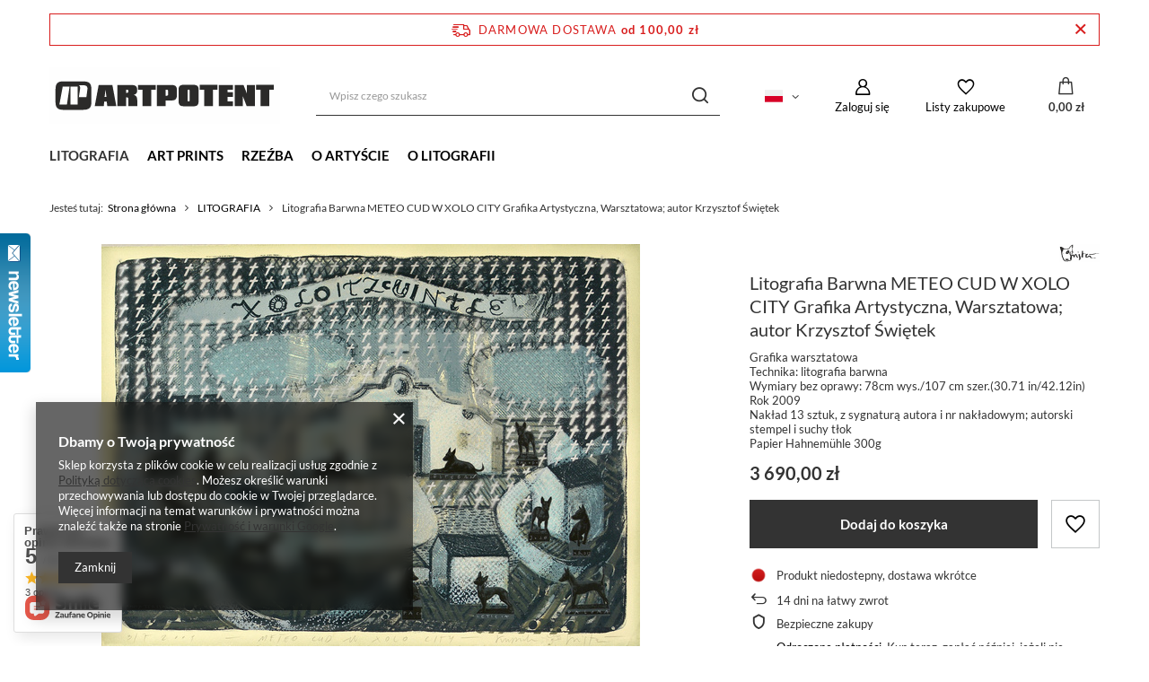

--- FILE ---
content_type: image/svg+xml
request_url: https://artpotent.pl/data/lang/pol/producers/gfx/projector/1651346539_1.svg
body_size: 3226
content:
<?xml version="1.0" encoding="UTF-8"?>
<!DOCTYPE svg PUBLIC "-//W3C//DTD SVG 1.1//EN" "http://www.w3.org/Graphics/SVG/1.1/DTD/svg11.dtd">
<!-- Creator: CorelDRAW X6 -->
<svg xmlns="http://www.w3.org/2000/svg" xml:space="preserve" width="90mm" height="40mm" version="1.1" style="shape-rendering:geometricPrecision; text-rendering:geometricPrecision; image-rendering:optimizeQuality; fill-rule:evenodd; clip-rule:evenodd"
viewBox="0 0 9000 4000"
 xmlns:xlink="http://www.w3.org/1999/xlink">
 <defs>
  <style type="text/css">
   <![CDATA[
    .fil1 {fill:#2B2A29}
    .fil0 {fill:#FEFEFE}
   ]]>
  </style>
 </defs>
 <g id="Warstwa_x0020_1">
  <metadata id="CorelCorpID_0Corel-Layer"/>
  <rect class="fil0" width="9000" height="4000"/>
  <path class="fil1" d="M1337 3354c116,-101 187,0 329,-55 32,14 250,-7 355,-7 55,48 55,85 66,175 21,5 45,9 68,14 15,35 -780,275 -818,-127zm1161 260c45,-84 -68,-158 -114,-255 -4,-161 17,-235 72,-376 186,-376 -291,-713 -181,-1074 181,-245 255,-153 525,-258 76,-251 57,-337 97,-564 16,3 36,5 56,10 89,220 -18,303 -11,551 140,49 252,56 174,212 -56,28 -115,49 -168,41 8,-69 8,-69 -1,-138 -10,-3 -20,-3 -26,-3 -79,670 -79,670 -73,706 133,-25 206,-158 308,-155 46,1 127,178 171,231 7,0 13,0 23,3 183,-182 97,-452 463,-286 101,38 184,493 262,585 30,0 62,0 95,0 6,59 25,90 4,169 -356,138 -447,-503 -520,-634 -7,-3 -13,-5 -20,-5 -86,79 -186,713 -420,590 -79,-409 -313,-498 -426,-202 11,548 -30,871 -260,936l-40 7 -1 7c-218,118 -902,152 -1160,131 -449,-131 -558,-682 -731,-1070 -97,-413 -103,-615 -166,-1002 -3,-143 -55,-383 -118,-496 -68,-212 -188,-467 -127,-660 195,-191 845,311 990,463 318,0 579,-33 913,-44 3,-149 689,-964 973,-881 0,212 -25,497 -54,725 -84,44 -132,74 -192,21 0,-164 25,-379 38,-541 -150,0 -610,602 -629,688 8,0 16,2 26,5 3,21 3,21 -13,48 -53,2 -103,5 -153,9 -24,90 -82,115 -171,71 -297,-21 -576,-16 -849,25 -76,-9 -126,-69 -131,-69 -53,168 -103,327 -147,512 -34,30 -108,53 -147,69 3,67 5,134 8,201 153,0 366,277 158,173 -55,-62 -55,-62 -158,-152 17,538 215,1146 562,1630 82,114 79,98 224,105 287,15 635,8 908,-60l163 -32 -4 32zm185 -1106c-201,-159 -375,-793 107,-793 -19,184 -2,609 -107,793zm1537 -645c-53,-19 -101,-38 -149,-57 -13,-35 -13,-35 1,-54 180,3 309,-47 359,104 -70,0 -141,3 -211,6zm4607 200c0,2 3,7 6,11 -56,11 -56,11 -56,18 -366,0 -696,114 -1028,194 -920,107 -920,107 -1024,112 -44,-23 -88,-46 -132,-66 0,-9 3,-18 6,-27 62,-18 62,-18 222,-43 669,-71 1318,-210 2006,-199zm-3704 933c-113,-31 -83,-68 -93,-110 -29,-6 -55,-8 -80,-11 3,-206 24,-417 53,-601 -14,-14 -14,-14 -76,-34 0,-8 0,-17 0,-23 256,-71 -67,-911 349,-669 19,183 35,353 43,556 204,6 398,-11 632,-8 4,3 7,8 11,14 -7,6 -15,11 -22,20 -252,0 -384,28 -614,87 -36,437 -36,437 -40,719 -34,51 -103,51 -161,59zm2381 172c-33,-10 -33,-10 -306,-25 -276,-73 -377,-207 -498,-398 -51,0 -277,191 -324,219 -514,181 -569,-19 -549,-398 27,-102 27,-102 28,-153 -58,-19 -54,-32 -61,-51 180,-86 358,-293 604,-149 -2,105 -126,143 -218,188 -72,178 -99,296 -55,496 310,0 259,-477 793,-312 136,200 159,337 405,506 248,38 593,-89 817,10 -4,6 -8,16 -8,25 -212,13 -420,25 -628,41zm-3145 397c-39,-28 -17,-47 -17,-54 371,-387 -265,-1137 6,-1282 88,3 176,6 264,9 17,16 17,16 8,47 -217,104 621,1153 -261,1279zm-2731 -1338c-487,-193 289,-1195 641,-684 27,342 -184,663 -641,684zm195 -302c-50,-105 75,-186 189,-174 0,56 -115,160 -189,174z"/>
 </g>
</svg>


--- FILE ---
content_type: image/svg+xml
request_url: https://artpotent.pl/data/gfx/mask/pol/logo_9_big.svg
body_size: 2616
content:
<?xml version="1.0" encoding="UTF-8"?>
<!DOCTYPE svg PUBLIC "-//W3C//DTD SVG 1.1//EN" "http://www.w3.org/Graphics/SVG/1.1/DTD/svg11.dtd">
<!-- Creator: CorelDRAW X6 -->
<svg xmlns="http://www.w3.org/2000/svg" xml:space="preserve" width="69.056mm" height="16.933mm" version="1.1" style="shape-rendering:geometricPrecision; text-rendering:geometricPrecision; image-rendering:optimizeQuality; fill-rule:evenodd; clip-rule:evenodd"
viewBox="0 0 6906 1693"
 xmlns:xlink="http://www.w3.org/1999/xlink">
 <defs>
  <style type="text/css">
   <![CDATA[
    .fil0 {fill:#FEFEFE}
    .fil2 {fill:#2B2A29;fill-rule:nonzero}
    .fil1 {fill:#2B2A29;fill-rule:nonzero}
    .fil3 {fill:#FEFEFE;fill-rule:nonzero}
   ]]>
  </style>
 </defs>
 <g id="Warstwa_x0020_1">
  <metadata id="CorelCorpID_0Corel-Layer"/>
  <rect class="fil0" width="6906" height="1693"/>
  <g id="_196322416">
   <path class="fil1" d="M1258 1046c0,84 -19,143 -58,177 -38,34 -104,51 -197,51l-594 0c-78,0 -135,-18 -171,-54 -36,-36 -54,-94 -54,-173l0 -390c0,-85 18,-146 53,-182 35,-36 93,-54 173,-54l594 0c94,0 160,17 198,52 38,35 56,96 56,185l0 390z"/>
   <path class="fil2" d="M1653 886l55 0 -27 -216 -28 216zm-295 277l118 -634 410 0 118 634 -271 0 -15 -138 -75 0 -15 138 -270 0zm939 -490l0 90 29 0c14,0 23,-3 29,-10 6,-7 9,-18 9,-35 0,-17 -3,-29 -8,-36 -6,-7 -16,-10 -29,-10l-29 0zm67 490l0 -216c0,-17 -3,-29 -8,-35 -6,-7 -16,-10 -29,-10l-29 0 0 262 -262 0 0 -634 425 0c61,0 104,12 130,35 26,23 39,62 39,116 0,43 -8,75 -25,97 -17,22 -44,38 -83,47 39,9 67,27 84,54 17,27 25,68 25,122l0 163 -266 0zm423 0l0 -490 -135 0 0 -145 530 0 0 145 -135 0 0 490 -260 0zm732 -491l-36 0 0 178 35 0c13,0 22,-3 28,-10 6,-7 9,-19 9,-35l0 -87c0,-16 -3,-28 -8,-35 -6,-7 -15,-11 -27,-11zm-298 491l0 -634 429 0c59,0 102,11 127,32 26,21 39,56 39,104l0 175c0,57 -12,96 -37,119 -24,23 -68,34 -129,34l-167 0 0 170 -262 0zm914 -450l0 265c0,16 3,28 8,35 5,7 14,11 25,11 12,0 21,-3 26,-10 5,-7 8,-18 8,-35l0 -265c0,-16 -3,-27 -8,-35 -6,-7 -14,-11 -26,-11 -12,0 -20,4 -25,11 -5,7 -8,19 -8,35zm-107 454c-59,0 -100,-11 -124,-35 -24,-23 -36,-62 -36,-118l0 -356c0,-47 13,-81 38,-102 25,-22 66,-32 121,-32l274 0c60,0 102,11 128,32 25,21 38,55 38,103l0 356c0,57 -12,96 -36,119 -24,23 -67,34 -130,34l-274 0zm608 -5l0 -490 -135 0 0 -145 530 0 0 145 -135 0 0 490 -260 0zm434 0l0 -634 423 0 0 145 -161 0 0 70 161 0 0 145 -161 0 0 131 161 0 0 145 -423 0zm482 0l0 -634 259 0 103 262 0 -262 239 0 0 634 -247 0 -115 -298 0 298 -239 0zm773 0l0 -490 -135 0 0 -145 530 0 0 145 -135 0 0 490 -260 0z"/>
   <path class="fil3" d="M300 1112l99 -531 205 0 -78 531 -226 0zm549 -219l0 219 -219 0 0 -531 218 0 1 312zm259 2l29 -221c11,-84 -6,-136 -131,-137l-121 -1c45,29 38,79 32,124l-35 235 226 0z"/>
  </g>
 </g>
</svg>
